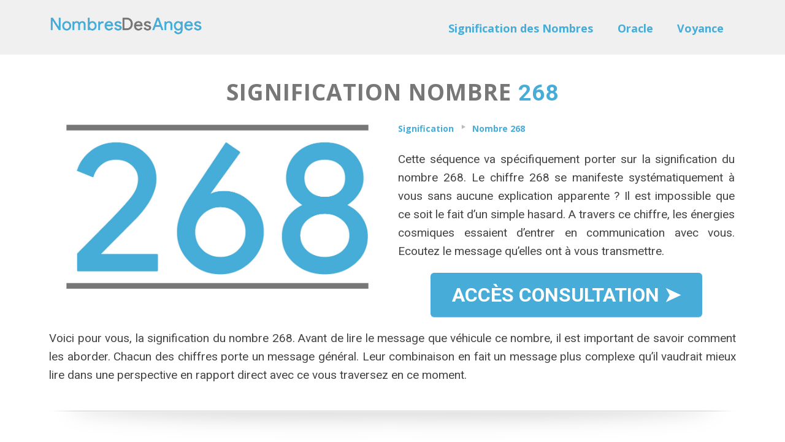

--- FILE ---
content_type: text/html; charset=UTF-8
request_url: https://www.nombresdesanges.com/signification/nombre-268/
body_size: 14688
content:
<!DOCTYPE html>
<!--[if lt IE 7 ]><html class="ie ie6" lang="fr-FR"> <![endif]-->
<!--[if IE 7 ]><html class="ie ie7" lang="fr-FR"> <![endif]-->
<!--[if IE 8 ]><html class="ie ie8" lang="fr-FR"> <![endif]-->
<!--[if (gte IE 9)|!(IE)]><!--><html lang="fr-FR"> <!--<![endif]-->
<head>
<meta http-equiv="Content-Type" content="text/html; charset=UTF-8" />
<link rel="profile" href="https://gmpg.org/xfn/11" />
<meta name="viewport" content="width=device-width, initial-scale=1, maximum-scale=1" />
<link rel="pingback" href="https://www.nombresdesanges.com/xmlrpc.php" />
<meta name='robots' content='index, follow, max-image-preview:large, max-snippet:-1, max-video-preview:-1' />
	<style>img:is([sizes="auto" i], [sizes^="auto," i]) { contain-intrinsic-size: 3000px 1500px }</style>
	
<link rel="shortcut icon" href="https://www.nombresdesanges.com/wp-content/uploads/2018/09/favicon.ico" />

	<!-- This site is optimized with the Yoast SEO plugin v26.0 - https://yoast.com/wordpress/plugins/seo/ -->
	<title>Signification Nombre 268 Interprétation Message des Anges Gardiens &gt;&gt;</title>
	<meta name="description" content="Signification du nombre 268 avec l&#039;étude des anges gardiens. Découvrez la signification du nombre 268 interprétation du message des anges et archanges." />
	<link rel="canonical" href="https://www.nombresdesanges.com/signification/nombre-268/" />
	<meta property="og:locale" content="fr_FR" />
	<meta property="og:type" content="article" />
	<meta property="og:title" content="Signification Nombre 268 avec les Anges Gardiens &gt;&gt;" />
	<meta property="og:description" content="Signification du nombre 268 avec l&#039;étude des anges gardiens. Découvrez la signification du nombre 268 interprétation du message des anges et archanges." />
	<meta property="og:url" content="https://www.nombresdesanges.com/signification/nombre-268/" />
	<meta property="og:site_name" content="Nombres Des Anges" />
	<meta property="article:modified_time" content="2019-03-07T10:35:46+00:00" />
	<meta property="og:image" content="https://www.nombresdesanges.com/wp-content/uploads/2018/12/268.jpg" />
	<meta property="og:image:width" content="1200" />
	<meta property="og:image:height" content="627" />
	<meta property="og:image:type" content="image/jpeg" />
	<meta name="twitter:card" content="summary_large_image" />
	<meta name="twitter:label1" content="Durée de lecture estimée" />
	<meta name="twitter:data1" content="11 minutes" />
	<script type="application/ld+json" class="yoast-schema-graph">{"@context":"https://schema.org","@graph":[{"@type":"WebPage","@id":"https://www.nombresdesanges.com/signification/nombre-268/","url":"https://www.nombresdesanges.com/signification/nombre-268/","name":"Signification Nombre 268 Interprétation Message des Anges Gardiens >>","isPartOf":{"@id":"https://www.nombresdesanges.com/#website"},"primaryImageOfPage":{"@id":"https://www.nombresdesanges.com/signification/nombre-268/#primaryimage"},"image":{"@id":"https://www.nombresdesanges.com/signification/nombre-268/#primaryimage"},"thumbnailUrl":"https://www.nombresdesanges.com/wp-content/uploads/2018/12/268.jpg","datePublished":"2018-12-14T00:55:26+00:00","dateModified":"2019-03-07T10:35:46+00:00","description":"Signification du nombre 268 avec l'étude des anges gardiens. Découvrez la signification du nombre 268 interprétation du message des anges et archanges.","breadcrumb":{"@id":"https://www.nombresdesanges.com/signification/nombre-268/#breadcrumb"},"inLanguage":"fr-FR","potentialAction":[{"@type":"ReadAction","target":["https://www.nombresdesanges.com/signification/nombre-268/"]}]},{"@type":"ImageObject","inLanguage":"fr-FR","@id":"https://www.nombresdesanges.com/signification/nombre-268/#primaryimage","url":"https://www.nombresdesanges.com/wp-content/uploads/2018/12/268.jpg","contentUrl":"https://www.nombresdesanges.com/wp-content/uploads/2018/12/268.jpg","width":1200,"height":627,"caption":"268 signification"},{"@type":"BreadcrumbList","@id":"https://www.nombresdesanges.com/signification/nombre-268/#breadcrumb","itemListElement":[{"@type":"ListItem","position":1,"name":"Accueil","item":"https://www.nombresdesanges.com/"},{"@type":"ListItem","position":2,"name":"Signification","item":"https://www.nombresdesanges.com/signification/"},{"@type":"ListItem","position":3,"name":"Nombre 268"}]},{"@type":"WebSite","@id":"https://www.nombresdesanges.com/#website","url":"https://www.nombresdesanges.com/","name":"Nombres Des Anges","description":"Signification des chiffres et des nombres","potentialAction":[{"@type":"SearchAction","target":{"@type":"EntryPoint","urlTemplate":"https://www.nombresdesanges.com/?s={search_term_string}"},"query-input":{"@type":"PropertyValueSpecification","valueRequired":true,"valueName":"search_term_string"}}],"inLanguage":"fr-FR"}]}</script>
	<!-- / Yoast SEO plugin. -->


<link href='https://fonts.googleapis.com/css?family=Roboto:300,400,900,500,700' rel='stylesheet' type='text/css'>

<link rel="alternate" type="application/rss+xml" title="Nombres Des Anges &raquo; Flux" href="https://www.nombresdesanges.com/feed/" />
<link rel="alternate" type="application/rss+xml" title="Nombres Des Anges &raquo; Flux des commentaires" href="https://www.nombresdesanges.com/comments/feed/" />
<script async src="https://fundingchoicesmessages.google.com/i/pub-7809408571935226?ers=1" nonce="9k8MHqj4txESqR34L0AAfQ"></script><script nonce="9k8MHqj4txESqR34L0AAfQ">(function() {function signalGooglefcPresent() {if (!window.frames['googlefcPresent']) {if (document.body) {const iframe = document.createElement('iframe'); iframe.style = 'width: 0; height: 0; border: none; z-index: -1000; left: -1000px; top: -1000px;'; iframe.style.display = 'none'; iframe.name = 'googlefcPresent'; document.body.appendChild(iframe);} else {setTimeout(signalGooglefcPresent, 0);}}}signalGooglefcPresent();})();</script><link rel="alternate" type="application/rss+xml" title="Nombres Des Anges &raquo; Nombre 268 Flux des commentaires" href="https://www.nombresdesanges.com/signification/nombre-268/feed/" />
<script type="text/javascript">
/* <![CDATA[ */
window._wpemojiSettings = {"baseUrl":"https:\/\/s.w.org\/images\/core\/emoji\/16.0.1\/72x72\/","ext":".png","svgUrl":"https:\/\/s.w.org\/images\/core\/emoji\/16.0.1\/svg\/","svgExt":".svg","source":{"concatemoji":"https:\/\/www.nombresdesanges.com\/wp-includes\/js\/wp-emoji-release.min.js?ver=60fc77"}};
/*! This file is auto-generated */
!function(s,n){var o,i,e;function c(e){try{var t={supportTests:e,timestamp:(new Date).valueOf()};sessionStorage.setItem(o,JSON.stringify(t))}catch(e){}}function p(e,t,n){e.clearRect(0,0,e.canvas.width,e.canvas.height),e.fillText(t,0,0);var t=new Uint32Array(e.getImageData(0,0,e.canvas.width,e.canvas.height).data),a=(e.clearRect(0,0,e.canvas.width,e.canvas.height),e.fillText(n,0,0),new Uint32Array(e.getImageData(0,0,e.canvas.width,e.canvas.height).data));return t.every(function(e,t){return e===a[t]})}function u(e,t){e.clearRect(0,0,e.canvas.width,e.canvas.height),e.fillText(t,0,0);for(var n=e.getImageData(16,16,1,1),a=0;a<n.data.length;a++)if(0!==n.data[a])return!1;return!0}function f(e,t,n,a){switch(t){case"flag":return n(e,"\ud83c\udff3\ufe0f\u200d\u26a7\ufe0f","\ud83c\udff3\ufe0f\u200b\u26a7\ufe0f")?!1:!n(e,"\ud83c\udde8\ud83c\uddf6","\ud83c\udde8\u200b\ud83c\uddf6")&&!n(e,"\ud83c\udff4\udb40\udc67\udb40\udc62\udb40\udc65\udb40\udc6e\udb40\udc67\udb40\udc7f","\ud83c\udff4\u200b\udb40\udc67\u200b\udb40\udc62\u200b\udb40\udc65\u200b\udb40\udc6e\u200b\udb40\udc67\u200b\udb40\udc7f");case"emoji":return!a(e,"\ud83e\udedf")}return!1}function g(e,t,n,a){var r="undefined"!=typeof WorkerGlobalScope&&self instanceof WorkerGlobalScope?new OffscreenCanvas(300,150):s.createElement("canvas"),o=r.getContext("2d",{willReadFrequently:!0}),i=(o.textBaseline="top",o.font="600 32px Arial",{});return e.forEach(function(e){i[e]=t(o,e,n,a)}),i}function t(e){var t=s.createElement("script");t.src=e,t.defer=!0,s.head.appendChild(t)}"undefined"!=typeof Promise&&(o="wpEmojiSettingsSupports",i=["flag","emoji"],n.supports={everything:!0,everythingExceptFlag:!0},e=new Promise(function(e){s.addEventListener("DOMContentLoaded",e,{once:!0})}),new Promise(function(t){var n=function(){try{var e=JSON.parse(sessionStorage.getItem(o));if("object"==typeof e&&"number"==typeof e.timestamp&&(new Date).valueOf()<e.timestamp+604800&&"object"==typeof e.supportTests)return e.supportTests}catch(e){}return null}();if(!n){if("undefined"!=typeof Worker&&"undefined"!=typeof OffscreenCanvas&&"undefined"!=typeof URL&&URL.createObjectURL&&"undefined"!=typeof Blob)try{var e="postMessage("+g.toString()+"("+[JSON.stringify(i),f.toString(),p.toString(),u.toString()].join(",")+"));",a=new Blob([e],{type:"text/javascript"}),r=new Worker(URL.createObjectURL(a),{name:"wpTestEmojiSupports"});return void(r.onmessage=function(e){c(n=e.data),r.terminate(),t(n)})}catch(e){}c(n=g(i,f,p,u))}t(n)}).then(function(e){for(var t in e)n.supports[t]=e[t],n.supports.everything=n.supports.everything&&n.supports[t],"flag"!==t&&(n.supports.everythingExceptFlag=n.supports.everythingExceptFlag&&n.supports[t]);n.supports.everythingExceptFlag=n.supports.everythingExceptFlag&&!n.supports.flag,n.DOMReady=!1,n.readyCallback=function(){n.DOMReady=!0}}).then(function(){return e}).then(function(){var e;n.supports.everything||(n.readyCallback(),(e=n.source||{}).concatemoji?t(e.concatemoji):e.wpemoji&&e.twemoji&&(t(e.twemoji),t(e.wpemoji)))}))}((window,document),window._wpemojiSettings);
/* ]]> */
</script>
<style id='wp-emoji-styles-inline-css' type='text/css'>

	img.wp-smiley, img.emoji {
		display: inline !important;
		border: none !important;
		box-shadow: none !important;
		height: 1em !important;
		width: 1em !important;
		margin: 0 0.07em !important;
		vertical-align: -0.1em !important;
		background: none !important;
		padding: 0 !important;
	}
</style>
<link rel='stylesheet' id='wp-block-library-css' href='https://www.nombresdesanges.com/wp-includes/css/dist/block-library/style.min.css?ver=60fc77' type='text/css' media='all' />
<style id='classic-theme-styles-inline-css' type='text/css'>
/*! This file is auto-generated */
.wp-block-button__link{color:#fff;background-color:#32373c;border-radius:9999px;box-shadow:none;text-decoration:none;padding:calc(.667em + 2px) calc(1.333em + 2px);font-size:1.125em}.wp-block-file__button{background:#32373c;color:#fff;text-decoration:none}
</style>
<style id='global-styles-inline-css' type='text/css'>
:root{--wp--preset--aspect-ratio--square: 1;--wp--preset--aspect-ratio--4-3: 4/3;--wp--preset--aspect-ratio--3-4: 3/4;--wp--preset--aspect-ratio--3-2: 3/2;--wp--preset--aspect-ratio--2-3: 2/3;--wp--preset--aspect-ratio--16-9: 16/9;--wp--preset--aspect-ratio--9-16: 9/16;--wp--preset--color--black: #000000;--wp--preset--color--cyan-bluish-gray: #abb8c3;--wp--preset--color--white: #ffffff;--wp--preset--color--pale-pink: #f78da7;--wp--preset--color--vivid-red: #cf2e2e;--wp--preset--color--luminous-vivid-orange: #ff6900;--wp--preset--color--luminous-vivid-amber: #fcb900;--wp--preset--color--light-green-cyan: #7bdcb5;--wp--preset--color--vivid-green-cyan: #00d084;--wp--preset--color--pale-cyan-blue: #8ed1fc;--wp--preset--color--vivid-cyan-blue: #0693e3;--wp--preset--color--vivid-purple: #9b51e0;--wp--preset--gradient--vivid-cyan-blue-to-vivid-purple: linear-gradient(135deg,rgba(6,147,227,1) 0%,rgb(155,81,224) 100%);--wp--preset--gradient--light-green-cyan-to-vivid-green-cyan: linear-gradient(135deg,rgb(122,220,180) 0%,rgb(0,208,130) 100%);--wp--preset--gradient--luminous-vivid-amber-to-luminous-vivid-orange: linear-gradient(135deg,rgba(252,185,0,1) 0%,rgba(255,105,0,1) 100%);--wp--preset--gradient--luminous-vivid-orange-to-vivid-red: linear-gradient(135deg,rgba(255,105,0,1) 0%,rgb(207,46,46) 100%);--wp--preset--gradient--very-light-gray-to-cyan-bluish-gray: linear-gradient(135deg,rgb(238,238,238) 0%,rgb(169,184,195) 100%);--wp--preset--gradient--cool-to-warm-spectrum: linear-gradient(135deg,rgb(74,234,220) 0%,rgb(151,120,209) 20%,rgb(207,42,186) 40%,rgb(238,44,130) 60%,rgb(251,105,98) 80%,rgb(254,248,76) 100%);--wp--preset--gradient--blush-light-purple: linear-gradient(135deg,rgb(255,206,236) 0%,rgb(152,150,240) 100%);--wp--preset--gradient--blush-bordeaux: linear-gradient(135deg,rgb(254,205,165) 0%,rgb(254,45,45) 50%,rgb(107,0,62) 100%);--wp--preset--gradient--luminous-dusk: linear-gradient(135deg,rgb(255,203,112) 0%,rgb(199,81,192) 50%,rgb(65,88,208) 100%);--wp--preset--gradient--pale-ocean: linear-gradient(135deg,rgb(255,245,203) 0%,rgb(182,227,212) 50%,rgb(51,167,181) 100%);--wp--preset--gradient--electric-grass: linear-gradient(135deg,rgb(202,248,128) 0%,rgb(113,206,126) 100%);--wp--preset--gradient--midnight: linear-gradient(135deg,rgb(2,3,129) 0%,rgb(40,116,252) 100%);--wp--preset--font-size--small: 13px;--wp--preset--font-size--medium: 20px;--wp--preset--font-size--large: 36px;--wp--preset--font-size--x-large: 42px;--wp--preset--spacing--20: 0.44rem;--wp--preset--spacing--30: 0.67rem;--wp--preset--spacing--40: 1rem;--wp--preset--spacing--50: 1.5rem;--wp--preset--spacing--60: 2.25rem;--wp--preset--spacing--70: 3.38rem;--wp--preset--spacing--80: 5.06rem;--wp--preset--shadow--natural: 6px 6px 9px rgba(0, 0, 0, 0.2);--wp--preset--shadow--deep: 12px 12px 50px rgba(0, 0, 0, 0.4);--wp--preset--shadow--sharp: 6px 6px 0px rgba(0, 0, 0, 0.2);--wp--preset--shadow--outlined: 6px 6px 0px -3px rgba(255, 255, 255, 1), 6px 6px rgba(0, 0, 0, 1);--wp--preset--shadow--crisp: 6px 6px 0px rgba(0, 0, 0, 1);}:where(.is-layout-flex){gap: 0.5em;}:where(.is-layout-grid){gap: 0.5em;}body .is-layout-flex{display: flex;}.is-layout-flex{flex-wrap: wrap;align-items: center;}.is-layout-flex > :is(*, div){margin: 0;}body .is-layout-grid{display: grid;}.is-layout-grid > :is(*, div){margin: 0;}:where(.wp-block-columns.is-layout-flex){gap: 2em;}:where(.wp-block-columns.is-layout-grid){gap: 2em;}:where(.wp-block-post-template.is-layout-flex){gap: 1.25em;}:where(.wp-block-post-template.is-layout-grid){gap: 1.25em;}.has-black-color{color: var(--wp--preset--color--black) !important;}.has-cyan-bluish-gray-color{color: var(--wp--preset--color--cyan-bluish-gray) !important;}.has-white-color{color: var(--wp--preset--color--white) !important;}.has-pale-pink-color{color: var(--wp--preset--color--pale-pink) !important;}.has-vivid-red-color{color: var(--wp--preset--color--vivid-red) !important;}.has-luminous-vivid-orange-color{color: var(--wp--preset--color--luminous-vivid-orange) !important;}.has-luminous-vivid-amber-color{color: var(--wp--preset--color--luminous-vivid-amber) !important;}.has-light-green-cyan-color{color: var(--wp--preset--color--light-green-cyan) !important;}.has-vivid-green-cyan-color{color: var(--wp--preset--color--vivid-green-cyan) !important;}.has-pale-cyan-blue-color{color: var(--wp--preset--color--pale-cyan-blue) !important;}.has-vivid-cyan-blue-color{color: var(--wp--preset--color--vivid-cyan-blue) !important;}.has-vivid-purple-color{color: var(--wp--preset--color--vivid-purple) !important;}.has-black-background-color{background-color: var(--wp--preset--color--black) !important;}.has-cyan-bluish-gray-background-color{background-color: var(--wp--preset--color--cyan-bluish-gray) !important;}.has-white-background-color{background-color: var(--wp--preset--color--white) !important;}.has-pale-pink-background-color{background-color: var(--wp--preset--color--pale-pink) !important;}.has-vivid-red-background-color{background-color: var(--wp--preset--color--vivid-red) !important;}.has-luminous-vivid-orange-background-color{background-color: var(--wp--preset--color--luminous-vivid-orange) !important;}.has-luminous-vivid-amber-background-color{background-color: var(--wp--preset--color--luminous-vivid-amber) !important;}.has-light-green-cyan-background-color{background-color: var(--wp--preset--color--light-green-cyan) !important;}.has-vivid-green-cyan-background-color{background-color: var(--wp--preset--color--vivid-green-cyan) !important;}.has-pale-cyan-blue-background-color{background-color: var(--wp--preset--color--pale-cyan-blue) !important;}.has-vivid-cyan-blue-background-color{background-color: var(--wp--preset--color--vivid-cyan-blue) !important;}.has-vivid-purple-background-color{background-color: var(--wp--preset--color--vivid-purple) !important;}.has-black-border-color{border-color: var(--wp--preset--color--black) !important;}.has-cyan-bluish-gray-border-color{border-color: var(--wp--preset--color--cyan-bluish-gray) !important;}.has-white-border-color{border-color: var(--wp--preset--color--white) !important;}.has-pale-pink-border-color{border-color: var(--wp--preset--color--pale-pink) !important;}.has-vivid-red-border-color{border-color: var(--wp--preset--color--vivid-red) !important;}.has-luminous-vivid-orange-border-color{border-color: var(--wp--preset--color--luminous-vivid-orange) !important;}.has-luminous-vivid-amber-border-color{border-color: var(--wp--preset--color--luminous-vivid-amber) !important;}.has-light-green-cyan-border-color{border-color: var(--wp--preset--color--light-green-cyan) !important;}.has-vivid-green-cyan-border-color{border-color: var(--wp--preset--color--vivid-green-cyan) !important;}.has-pale-cyan-blue-border-color{border-color: var(--wp--preset--color--pale-cyan-blue) !important;}.has-vivid-cyan-blue-border-color{border-color: var(--wp--preset--color--vivid-cyan-blue) !important;}.has-vivid-purple-border-color{border-color: var(--wp--preset--color--vivid-purple) !important;}.has-vivid-cyan-blue-to-vivid-purple-gradient-background{background: var(--wp--preset--gradient--vivid-cyan-blue-to-vivid-purple) !important;}.has-light-green-cyan-to-vivid-green-cyan-gradient-background{background: var(--wp--preset--gradient--light-green-cyan-to-vivid-green-cyan) !important;}.has-luminous-vivid-amber-to-luminous-vivid-orange-gradient-background{background: var(--wp--preset--gradient--luminous-vivid-amber-to-luminous-vivid-orange) !important;}.has-luminous-vivid-orange-to-vivid-red-gradient-background{background: var(--wp--preset--gradient--luminous-vivid-orange-to-vivid-red) !important;}.has-very-light-gray-to-cyan-bluish-gray-gradient-background{background: var(--wp--preset--gradient--very-light-gray-to-cyan-bluish-gray) !important;}.has-cool-to-warm-spectrum-gradient-background{background: var(--wp--preset--gradient--cool-to-warm-spectrum) !important;}.has-blush-light-purple-gradient-background{background: var(--wp--preset--gradient--blush-light-purple) !important;}.has-blush-bordeaux-gradient-background{background: var(--wp--preset--gradient--blush-bordeaux) !important;}.has-luminous-dusk-gradient-background{background: var(--wp--preset--gradient--luminous-dusk) !important;}.has-pale-ocean-gradient-background{background: var(--wp--preset--gradient--pale-ocean) !important;}.has-electric-grass-gradient-background{background: var(--wp--preset--gradient--electric-grass) !important;}.has-midnight-gradient-background{background: var(--wp--preset--gradient--midnight) !important;}.has-small-font-size{font-size: var(--wp--preset--font-size--small) !important;}.has-medium-font-size{font-size: var(--wp--preset--font-size--medium) !important;}.has-large-font-size{font-size: var(--wp--preset--font-size--large) !important;}.has-x-large-font-size{font-size: var(--wp--preset--font-size--x-large) !important;}
:where(.wp-block-post-template.is-layout-flex){gap: 1.25em;}:where(.wp-block-post-template.is-layout-grid){gap: 1.25em;}
:where(.wp-block-columns.is-layout-flex){gap: 2em;}:where(.wp-block-columns.is-layout-grid){gap: 2em;}
:root :where(.wp-block-pullquote){font-size: 1.5em;line-height: 1.6;}
</style>
<link rel='stylesheet' id='op_map_custom-css' href='https://www.nombresdesanges.com/wp-content/plugins/optimizePressPlusPack/css/elements/op_map.min.css?ver=1.1.11' type='text/css' media='all' />
<link rel='stylesheet' id='optimizepress-page-style-css' href='https://www.nombresdesanges.com/wp-content/plugins/optimizePressPlugin/pages/marketing/1/style.min.css?ver=2.5.26' type='text/css' media='all' />
<link rel='stylesheet' id='optimizepress-default-css' href='https://www.nombresdesanges.com/wp-content/plugins/optimizePressPlugin/lib/assets/default.min.css?ver=2.5.26' type='text/css' media='all' />
<link rel='stylesheet' id='optimizepressplus-pack-css-front-all-css' href='https://www.nombresdesanges.com/wp-content/plugins/optimizePressPlusPack/css/elements/opplus-front-all.min.css?ver=1.1.11' type='text/css' media='all' />
<script type="text/javascript" src="https://www.nombresdesanges.com/wp-includes/js/jquery/jquery.min.js?ver=3.7.1" id="jquery-core-js"></script>
<script type="text/javascript" src="https://www.nombresdesanges.com/wp-includes/js/jquery/jquery-migrate.min.js?ver=3.4.1" id="jquery-migrate-js"></script>
<script type="text/javascript" id="optimizepress-op-jquery-base-all-js-extra">
/* <![CDATA[ */
var OptimizePress = {"ajaxurl":"https:\/\/www.nombresdesanges.com\/wp-admin\/admin-ajax.php","SN":"optimizepress","version":"2.5.26","script_debug":".min","localStorageEnabled":"","wp_admin_page":"","op_live_editor":"1","op_page_builder":"1","op_create_new_page":"","imgurl":"https:\/\/www.nombresdesanges.com\/wp-content\/plugins\/optimizePressPlugin\/lib\/images\/","OP_URL":"https:\/\/www.nombresdesanges.com\/wp-content\/plugins\/optimizePressPlugin\/","OP_JS":"https:\/\/www.nombresdesanges.com\/wp-content\/plugins\/optimizePressPlugin\/lib\/js\/","OP_PAGE_BUILDER_URL":"","include_url":"https:\/\/www.nombresdesanges.com\/wp-includes\/","op_autosave_interval":"300","op_autosave_enabled":"Y","paths":{"url":"https:\/\/www.nombresdesanges.com\/wp-content\/plugins\/optimizePressPlugin\/","img":"https:\/\/www.nombresdesanges.com\/wp-content\/plugins\/optimizePressPlugin\/lib\/images\/","js":"https:\/\/www.nombresdesanges.com\/wp-content\/plugins\/optimizePressPlugin\/lib\/js\/","css":"https:\/\/www.nombresdesanges.com\/wp-content\/plugins\/optimizePressPlugin\/lib\/css\/"},"social":{"twitter":"optimizepress","facebook":"optimizepress","googleplus":"111273444733787349971"},"flowplayerHTML5":"https:\/\/www.nombresdesanges.com\/wp-content\/plugins\/optimizePressPlugin\/lib\/modules\/blog\/video\/flowplayer\/flowplayer.swf","flowplayerKey":"","flowplayerLogo":"","mediaelementplayer":"https:\/\/www.nombresdesanges.com\/wp-content\/plugins\/optimizePressPlugin\/lib\/modules\/blog\/video\/mediaelement\/","pb_unload_alert":"This page is asking you to confirm that you want to leave - data you have entered may not be saved.","pb_save_alert":"Please make sure you are happy with all of your options as some options will not be able to be changed for this page later.","search_default":"Search...","ems_providers":[],"optimizemember":{"enabled":false,"version":"0"},"OP_LEADS_URL":"https:\/\/my.optimizeleads.com\/","OP_LEADS_THEMES_URL":"https:\/\/my.optimizeleads.com\/build\/themes\/","google_recaptcha_site_key":"","map":{"gmapsApiKey":""},"oppp":{"version":"1.1.11","path":"https:\/\/www.nombresdesanges.com\/wp-content\/plugins\/optimizePressPlusPack\/"}};
/* ]]> */
</script>
<script type="text/javascript" src="https://www.nombresdesanges.com/wp-content/plugins/optimizePressPlugin/lib/js/op-jquery-base-all.min.js?ver=2.5.26" id="optimizepress-op-jquery-base-all-js"></script>
<script type="text/javascript" src="https://www.nombresdesanges.com/wp-content/plugins/optimizePressPlugin/lib/js/op-front-all.min.js?ver=2.5.26" id="optimizepress-op-front-all-js"></script>
<link rel="https://api.w.org/" href="https://www.nombresdesanges.com/wp-json/" /><link rel="alternate" title="JSON" type="application/json" href="https://www.nombresdesanges.com/wp-json/wp/v2/pages/5721" /><link rel="EditURI" type="application/rsd+xml" title="RSD" href="https://www.nombresdesanges.com/xmlrpc.php?rsd" />

<link rel='shortlink' href='https://www.nombresdesanges.com/?p=5721' />
<link rel="alternate" title="oEmbed (JSON)" type="application/json+oembed" href="https://www.nombresdesanges.com/wp-json/oembed/1.0/embed?url=https%3A%2F%2Fwww.nombresdesanges.com%2Fsignification%2Fnombre-268%2F" />
<link rel="alternate" title="oEmbed (XML)" type="text/xml+oembed" href="https://www.nombresdesanges.com/wp-json/oembed/1.0/embed?url=https%3A%2F%2Fwww.nombresdesanges.com%2Fsignification%2Fnombre-268%2F&#038;format=xml" />

        <!--[if (gte IE 6)&(lte IE 8)]>
            <script type="text/javascript" src="https://www.nombresdesanges.com/wp-content/plugins/optimizePressPlugin/lib/js/selectivizr-1.0.2-min.js?ver=1.0.2"></script>
        <![endif]-->
        <!--[if lt IE 9]>
            <script src="https://www.nombresdesanges.com/wp-content/plugins/optimizePressPlugin/lib/js//html5shiv.min.js"></script>
        <![endif]-->
    
            <style type="text/css" id="op_header_css">
            p, .single-post-content li, #content_area li, .op-popup-button .default-button{font-size:19px;font-family:"Open Sans", sans-serif;color:#444}a, blockquote{font-family:"Open Sans", sans-serif}h1,.main-content h1,.single-post-content h1,.full-width.featured-panel h1,.latest-post .the-title, .step-graphic-style-1-number, .step-graphic-style-2-number, .step-graphic-style-3-number, .step-graphic-style-4-number, .step-graphic-style-5-number{font-family:"Open Sans", sans-serif}h2,.main-content h2,.single-post-content h2,.op-page-header h2,.featured-panel h2,.featured-posts .post-content h2,.featured-posts .post-content h2 a,.latest-post h2 a{font-size:31px;font-family:"Open Sans", sans-serif}h3,.main-content h3,.single-post-content h3{font-size:19px;font-family:"Open Sans", sans-serif}h4,.main-content h4,.single-post-content h4,.older-post h4 a{font-family:"Open Sans", sans-serif}h5,.main-content h5,.single-post-content h5{font-family:"Open Sans", sans-serif}h6,.main-content h6,.single-post-content h6{font-family:"Open Sans", sans-serif}.site-title,.site-title a{font-family:"Open Sans", sans-serif}.site-description{font-family:"Open Sans", sans-serif}.banner .site-description{font-family:"Open Sans", sans-serif}.latest-post .continue-reading a, .post-content .continue-reading a, .older-post .continue-reading a,.main-content-area .single-post-content a,.featured-panel a,.sub-footer a, .main-sidebar a, .toggle-panel .toggle-panel-toggle-text{color:#47ACD8;text-decoration:none}.latest-post .continue-reading a:hover, .post-content .continue-reading a:hover, .older-post .continue-reading a:hover,.main-content-area .single-post-content a:hover,.featured-panel a:hover,.sub-footer a:hover, .main-sidebar a:hover, .toggle-panel .toggle-panel-toggle-text:hover{color:#777777;text-decoration:none}a, a:visited, a:link{color:#47ACD8;text-decoration:none}a:hover{color:#777777;text-decoration:none}a,a:visited{text-decoration:none}a:hover{text-decoration:none}.footer{background: #f0f0f0;background: -moz-linear-gradient(top, #f0f0f0 0%, #f0f0f0 100%);background: -webkit-gradient(linear, left top, left bottom, color-stop(0%,#f0f0f0), color-stop(100%,#f0f0f0));background: -webkit-linear-gradient(top, #f0f0f0 0%,#f0f0f0 100%);background: -o-linear-gradient(top, #f0f0f0 0%,#f0f0f0 100%);background: -ms-linear-gradient(top, #f0f0f0 0%,#f0f0f0 100%);background: linear-gradient(top, #f0f0f0 0%,#f0f0f0 100%));filter: progid:DXImageTransform.Microsoft.gradient( startColorstr='#f0f0f0', endColorstr='#f0f0f0',GradientType=0 )}.footer-navigation ul li a{color:#46ACD8;text-decoration:none}.footer-navigation ul li a:hover{color:#a7d7ec;text-decoration:none}.footer p{color:#46ACD8}.footer h1{color:#46ACD8}.footer h2{color:#46ACD8}.footer h3{color:#46ACD8}.footer h4{color:#46ACD8}.footer h5{color:#46ACD8}.footer h6{color:#46ACD8}.footer a{color:#46ACD8;text-decoration:none}.footer a:hover{color:#a7d7ec;text-decoration:none}.footer small.footer-copyright{color:#46ACD8}.footer small.footer-copyright a{color:#46ACD8;text-decoration:none}.footer small.footer-copyright a:hover{color:#a7d7ec;text-decoration:none}.footer small.footer-disclaimer{color:#46ACD8}.footer small.footer-disclaimer a{color:#46ACD8;text-decoration:none}.footer small.footer-disclaimer a:hover{text-decoration:none;color:#a7d7ec}body .container .include-nav .navigation ul li:hover > a,body .container .include-nav .navigation ul a:focus{color:#777777}div.include-nav .navigation ul li a{color:#46ACD8}
            </style>
            <style type="text/css">/* CUSTOM CODE REQUIRED FOR THIS TEMPLATE DO NOT REMOVE */

body, h1, h2, h3, h4, h5, h6, p, li, ul, span{
font-family: 'Roboto', sans-serif;
-webkit-font-smoothing:auto;
text-rendering: optimizelegibility;
}

.banner{padding:15px 0 10px 0;}

.top-hero{background-position:bottom;}

.caps{text-transform:uppercase;}

.roboto-500 h2{font-weight:500;}

.button-link1 a{color:#fff;}

.button-with-cc{display:block;}

.css-button.style-1{margin-bottom:10px;}

.optin-box-24 span{text-shadow:none;}

.optin-box-24 input{
font-size:21px;
-webkit-box-shadow: none;
-moz-box-shadow: none;
box-shadow: none;
text-align:center;
background: #FAFAFA;
border:1px solid #ddd;
}

.optin-box-24 p.privacy{margin-top:5px;font-size:13px;}

.css-button.style-1{margin-bottom:10px;} 


/* Start New Wide Layout Code */

@media only screen and (min-width: 1140px){

.fixed-width{width:1140px;}

.container .one-column.column{width:1120px;}
.container .eight.columns{width:360px}
.container .sixteen.columns{width:740px;}

.container .one-half.column{width:549px;
/*width:550px;*/}

.container .one-third.column{width:360px;}
.container .two-thirds.column{width:740px;}

.container .one-fourth.column{width:265px;}
.container .two-fourths.column{width:550px;}
.container .three-fourths.column{width:835px;}

.container .one-fifth.column{width:208px;}
.container .two-fifths.column{width:436px;}
.container .three-fifths.column{width:664px;}
.container .four-fifths.column{width:892px;}

.container .twentyfour.columns{width:1120px;}
}

 /* End New Wide Layout Code */

@media only screen and (max-width: 960px){
.css-button.style-1{width:100% !important;margin:0px auto;margin-bottom:10px;font-size:25px} 
}

@media only screen and (max-width: 759px) {
body, p, li, ul{font-size:15px !important;}
h2{font-size:30px !important;line-height:36px !important;}
h3{font-size:18px !important;line-height:24px !important;}
h4{font-size:13px !important;line-height:19px !important;}
.css-button.style-1 .text{font-size:22px !important;}
.feature-block h2{font-size: 17px !important;line-height: 22px !important;}
}

@media only screen and (max-width: 479px) {
body, p, li, ul{font-size:14px !important;}
h2{font-size:24px !important;line-height:29px !important;}
h3{font-size:17px !important;line-height:22px !important;}
h4{font-size:13px !important;line-height:19px !important;}
.feature-block h2{font-size: 15px !important;line-height: 20px !important;}
.css-button.style-1 .text{
-webkit-font-smoothing: auto; 
font-size:18px !important;}
}

.rounded .image-caption img{border-radius:50%;}

.feature-block-one-col li{width:91% !important;}

.feature-block.feature-block-with-icon.feature-block-one-col li{padding-left:90px;}

.feature-block-icon-container{margin-left:-90px;}

.optin-box-11 input{
font-size:16px;
-webkit-box-shadow:none;
-moz-box-shadow: none;
box-shadow: none;
background:#fff !important;
}

.optin-box-11 h2 {
text-align:left;
font-weight:400;
font-size:25px !important;
}

.optin-box-11 p.description {
color:#888;
font-weight:300;
padding-bottom:5px;
text-align:left;
font-size:16px;
}

.optin-box-11 {
  text-align: center;
  margin-bottom: 20px;
  background: #f0f0f0;
  padding: 24px;
  border-radius: 5px;
}

blockquote, blockquote p{
font-size:15px;
font-style:normal;
font-weight:300;}

.optin-box-11 p.privacy{font-size:13px;}

/* CUSTOM CODE ABOVE REQUIRED FOR THIS TEMPLATE DO NOT REMOVE */</style>
<link href="https://fonts.googleapis.com/css?family=Open Sans:300,r,b,i,bi" rel="stylesheet" type="text/css" /></head>
<body data-rsssl=1 class="wp-singular page-template-default page page-id-5721 page-child parent-pageid-489 wp-theme-opSmartTheme op-live-editor-page op-plugin op-navbar-fixed">
<script async src="https://pagead2.googlesyndication.com/pagead/js/adsbygoogle.js?client=ca-pub-7809408571935226"
     crossorigin="anonymous"></script>

    <div class="container main-content">
                <div class="banner include-nav" style="background-color:#f0f0f0">
            <div class="fixed-width cf">
                                <div class="eight columns">
                    <div class="op-logo"><a href="https://www.nombresdesanges.com/" title="Nombres Des Anges" rel="home"><img src="https://www.nombresdesanges.com/wp-content/uploads/2018/09/nombresdesanges.png" alt="Nombres Des Anges" /></a></div>                </div>
                                <div class="sixteen columns">
                                <style>
                                    .banner .navigation a{
                                        font-family: "Open Sans", sans-serif;font-weight: bold;font-size: 18px;
                                    }
                                </style>
                            
                        <nav class="navigation fly-to-left">
                            <ul id="navigation-alongside"><li id="menu-item-396" class="menu-item menu-item-type-custom menu-item-object-custom menu-item-396"><a href="https://www.nombresdesanges.com/signification/">Signification des Nombres</a></li>
<li id="menu-item-397" class="menu-item menu-item-type-custom menu-item-object-custom menu-item-397"><a href="https://www.nombresdesanges.com/oracle/">Oracle</a></li>
<li id="menu-item-398" class="menu-item menu-item-type-custom menu-item-object-custom menu-item-398"><a href="https://www.nombresdesanges.com/consultation/">Voyance</a></li>

                            </ul>
                        </nav>                </div>
                            </div>
        </div>
        <div id="content_area" class=""><div  class="row one-column cf ui-sortable   " id="le_body_row_1" data-style=""><div class="fixed-width"><div class="one-column column cols" id="le_body_row_1_col_1"><div class="element-container cf roboto-400 caps" data-style="eyJhZHZhbmNlZENsYXNzIjoicm9ib3RvLTQwMCBjYXBzIiwiZXh0cmFzIjp7ImFuaW1hdGlvbkVmZmVjdCI6IiIsImFuaW1hdGlvbkRpcmVjdGlvbiI6bnVsbCwiYW5pbWF0aW9uRGVsYXkiOiIifX0=" id="le_body_row_1_col_1_el_1"><div class="element"><h1 style='font-size:37px;font-weight:bold;color:#777777;letter-spacing:1px;text-align:center;line-height:42px;margin-top:10px;margin-bottom:10px;'>Signification nombre <span style="color: #47acd8;">268</span></h1></div></div></div></div></div><div  class="row two-columns cf ui-sortable   " id="le_body_row_2" data-style=""><div class="fixed-width"><div class="one-half column cols" id="le_body_row_2_col_1"><div class="element-container cf" data-style="" id="le_body_row_2_col_1_el_1"><div class="element"> 
                <div class="image-caption" style='width:1200px;margin-top:0px;margin-bottom:px;margin-right:auto;margin-left:auto;'><img decoding="async" alt="" src="https://www.nombresdesanges.com/wp-content/uploads/2018/12/268.jpg"  border="0" class="full-width" /></div>
             </div></div></div><div class="one-half column cols" id="le_body_row_2_col_2"><div class="element-container cf" data-style="" id="le_body_row_2_col_2_el_1"><div class="element"> <ul id="asset-membership-breadcrumb-5432ece653d9ae0503c50ee5d64e20c1" class="breadcrumb-style-7"><li><a href="https://www.nombresdesanges.com/signification/">Signification</a></li><li><a href="#">Nombre 268</a></li></ul> </div></div><div class="element-container cf" data-style="" id="le_body_row_2_col_2_el_2"><div class="element"> <div class="op-text-block" style="width:100%;text-align: left;"><p style="text-align: justify;">Cette séquence va spécifiquement porter sur la signification du nombre 268. Le chiffre 268 se manifeste systématiquement à vous sans aucune explication apparente ? Il est impossible que ce soit le fait d’un simple hasard. A travers ce chiffre, les énergies cosmiques essaient d’entrer en communication avec vous. Ecoutez le message qu’elles ont à vous transmettre.</p>
</div> </div></div><div class="element-container cf" data-style="" id="le_body_row_2_col_2_el_3"><div class="element"> <div style="text-align:center"><style type="text/css">#btn_1_b19346872d13a3150cc28fd82c7606e6 .text {font-size:32px;color:#ffffff;font-weight:bold;text-shadow:#47acd8 0px 1px 0px;}#btn_1_b19346872d13a3150cc28fd82c7606e6 .subtext {text-shadow:#47acd8 0px 1px 0px;}#btn_1_b19346872d13a3150cc28fd82c7606e6 {padding:20px 20px;border-color:#000000;border-width:0px;-moz-border-radius:6px;-webkit-border-radius:6px;border-radius:6px;background:#47acd8;background:-webkit-gradient(linear, left top, left bottom, color-stop(0%, #47acd8), color-stop(100%, #47acd8));background:-webkit-linear-gradient(top, #47acd8 0%, #47acd8 100%);background:-moz-linear-gradient(top, #47acd8 0%, #47acd8 100%);background:-ms-linear-gradient(top, #47acd8 0%, #47acd8 100%);background:-o-linear-gradient(top, #47acd8 0%, #47acd8 100%);background:linear-gradient(to bottom, #47acd8 0%, #47acd8 100%);filter:progid:DXImageTransform.Microsoft.gradient(startColorstr=#47acd8, endColorstr=#47acd8, GradientType=0);box-shadow:0px 1px 0px 0px rgba(71,172,216,0.5),inset 0px 0px 0px 1px rgba(71,172,216,0.5);}#btn_1_b19346872d13a3150cc28fd82c7606e6 .gradient {-moz-border-radius:6px;-webkit-border-radius:6px;border-radius:6px;}#btn_1_b19346872d13a3150cc28fd82c7606e6 .shine {-moz-border-radius:6px;-webkit-border-radius:6px;border-radius:6px;}#btn_1_b19346872d13a3150cc28fd82c7606e6 .active {-moz-border-radius:6px;-webkit-border-radius:6px;border-radius:6px;}#btn_1_b19346872d13a3150cc28fd82c7606e6 .hover {-moz-border-radius:6px;-webkit-border-radius:6px;border-radius:6px;}</style><a href="https://www.nombresdesanges.com/consultation/" id="btn_1_b19346872d13a3150cc28fd82c7606e6" class="css-button style-1"><span class="text">ACCÈS CONSULTATION  ➤</span><span class="hover"></span><span class="active"></span></a></div> </div></div></div></div></div><div  class="row one-column cf ui-sortable   " id="le_body_row_3" data-style=""><div class="fixed-width"><div class="one-column column cols" id="le_body_row_3_col_1"><div class="element-container cf" data-style="" id="le_body_row_3_col_1_el_1"><div class="element"> <div class="op-text-block" style="width:100%;text-align: left;"><p style="text-align: justify;">Voici pour vous, la signification du nombre 268. Avant de lire le message que véhicule ce nombre, il est important de savoir comment les aborder. Chacun des chiffres porte un message général. Leur combinaison en fait un message plus complexe qu’il vaudrait mieux lire dans une perspective en rapport direct avec ce vous traversez en ce moment.</p>
</div> </div></div><div class="element-container cf" data-style="" id="le_body_row_3_col_1_el_2"><div class="element"> <div class="styled-hr hr-style-7">
    <div class="hr-1">
    </div>
    <div class="hr-2">
        <hr />
    </div>
</div> </div></div></div></div></div><div style='background:#f0f0f0;padding-top:70px;padding-bottom:50px;border-top-width:px;border-top-style:solid;border-top-color:;border-bottom-width:px;border-bottom-style:solid;border-bottom-color:;'  class="row one-column cf ui-sortable section top-hero   " id="le_body_row_4" data-style="[base64]"><div class="op-row-video-background-wrap"><div class="op-video-background-overlay"></div><video class="op-video-background" preload="auto" loop autoplay muted="true" data-muted="false"></video></div><div class="fixed-width"><div class="one-column column cols" id="le_body_row_4_col_1"><div class="element-container cf roboto-300 caps" data-style="eyJhZHZhbmNlZENsYXNzIjoicm9ib3RvLTMwMCBjYXBzIiwiZXh0cmFzIjp7ImFuaW1hdGlvbkVmZmVjdCI6IiIsImFuaW1hdGlvbkRpcmVjdGlvbiI6bnVsbCwiYW5pbWF0aW9uRGVsYXkiOiIifX0=" id="le_body_row_4_col_1_el_1"><div class="element"><h2 style='font-size:44px;font-weight:bold;color:#777777;letter-spacing:1px;text-align:center;line-height:42px;margin-top:10px;margin-bottom:10px;'>Message angélique du <span style="color: #47acd8;">nombre 268</span></h2></div></div></div></div></div><div  class="row one-column cf ui-sortable   " id="le_body_row_5" data-style=""><div class="fixed-width"><div class="one-column column cols" id="le_body_row_5_col_1"><div class="element-container cf" data-style="" id="le_body_row_5_col_1_el_1"><div class="element"> <div class="op-text-block" style="width:100%;text-align: left;"><p style="text-align: justify;">Le numéro 268 est un mélange des vibrations du nombre 2, des énergies du nombre 6 et des attributs du nombre 8. Le numéro 2 confère ses attributs de foi et de confiance, de médiation de partenariats, de coopération, de diplomatie, d’équilibre et d’harmonie.</p>
<p style="text-align: justify;">Le numéro 6 apporte ses vibrations de provision, d'amour du foyer et de la famille, d'amour inconditionnel et de soutien, de vérité et d'ordre et des aspects financiers et matériels de la vie. Le numéro 8 résonne avec la sagesse divine, la confiance en soi et l'autorité, les compétences et les talents, la sagesse intérieure, la considération et le bon jugement. Il marque la richesse manifeste, l'abondance et la loi karmique de cause à effet.</p>
<p style="text-align: justify;">Le nombre 268 exprime votre capacité à vous émanciper de tous les obstacles par vos efforts personnels. Le doute semble quelque peu vous envahir, mais vous devez rester ferme dans votre conviction et dans vos engagements. Tous vos besoins financiers et matériels trouveront satisfaction. Si votre esprit reste en permanence habité par des peurs (réelles ou perçues), vous ouvrez vos portes spirituelles et attirez ces peurs dans votre vie physique.</p>
<p style="text-align: justify;">En restant fermement concentré sur ce que vous voulez plutôt que sur ce que vous ne voulez pas, vous êtes capable de trouver des résultats positifs et des solutions à tous les défis, difficultés ou obstacles qui pourraient se trouver sur votre chemin. Ne donnez pas votre pouvoir à vos peurs, mais utilisez votre propre pouvoir et assumez la responsabilité des choix que vous faites et des actions que vous prenez.</p>
<p style="text-align: justify;">Votre vie en général doit être désencombrée. Débarrassez-vous du « vieux » pour faire place au « nouveau ». Si vous avez l’intention de vendre quelque chose qui a une valeur matérielle, allez-y. L’ange 268 indique que des « objets » quitteront votre vie rapidement et facilement, pour être remplacés par des « neufs ».</p>
<p style="text-align: justify;">Restez centré sur votre foi et votre confiance et croyez que l'abondance positive fait son chemin dans votre vie. Vous récoltez des fruits pour le travail bien fait dans le passé. Acceptez vos bénédictions avec grâce et gratitude et donnez-vous la permission de prospérer.</p>
</div> </div></div></div></div></div><div style='background:#f0f0f0;padding-top:70px;padding-bottom:50px;border-top-width:px;border-top-style:solid;border-top-color:;border-bottom-width:px;border-bottom-style:solid;border-bottom-color:;'  class="row one-column cf ui-sortable section top-hero   " id="le_body_row_6" data-style="[base64]"><div class="op-row-video-background-wrap"><div class="op-video-background-overlay"></div><video class="op-video-background" preload="auto" loop autoplay muted="true" data-muted="false"></video></div><div class="fixed-width"><div class="one-column column cols" id="le_body_row_6_col_1"><div class="element-container cf roboto-300 caps" data-style="eyJhZHZhbmNlZENsYXNzIjoicm9ib3RvLTMwMCBjYXBzIiwiZXh0cmFzIjp7ImFuaW1hdGlvbkVmZmVjdCI6IiIsImFuaW1hdGlvbkRpcmVjdGlvbiI6bnVsbCwiYW5pbWF0aW9uRGVsYXkiOiIifX0=" id="le_body_row_6_col_1_el_1"><div class="element"><h2 style='font-size:40px;font-weight:bold;color:#777777;letter-spacing:1px;text-align:center;line-height:42px;margin-top:10px;margin-bottom:10px;'>Pour aller plus loin avec le <span style="color: #47acd8;">nombre 268</span></h2></div></div></div></div></div><div  class="row one-column cf ui-sortable   " id="le_body_row_7" data-style=""><div class="fixed-width"><div class="one-column column cols" id="le_body_row_7_col_1"><div class="element-container cf" data-style="" id="le_body_row_7_col_1_el_1"><div class="element"> <div class="op-text-block" style="width:100%;margin: 0 auto;text-align:center;"><p style='font-size:19px;text-align: justify;'>Le numéro 268 se rapporte au <a href="https://www.nombresdesanges.com/signification/chiffre-7/">chiffre 7</a> (2 + 6 + 8 = 16, 1 + 6 = 7) et à l'ange numéro 7. Nous vous invitons également à consulter son interprétation, ainsi que celles des nombres <a href="https://www.nombresdesanges.com/signification/nombre-26/">26</a> et <a href="https://www.nombresdesanges.com/signification/nombre-68/">68</a>.</p>
</div> </div></div><div class="element-container cf" data-style="" id="le_body_row_7_col_1_el_2"><div class="element"> <div style="height:20px"></div> </div></div><div class="element-container cf" data-style="" id="le_body_row_7_col_1_el_3"><div class="element"> <div class="op-custom-html-block"> [kkstarratings]</div> </div></div><div class="element-container cf" data-style="" id="le_body_row_7_col_1_el_4"><div class="element"> <div style="height:20px"></div> </div></div></div></div></div><div  class="row one-column cf ui-sortable   " id="le_body_row_8" data-style=""><div class="fixed-width"><div class="one-column column cols" id="le_body_row_8_col_1"><div class="element-container cf" data-style="" id="le_body_row_8_col_1_el_1"><div class="element"> <h2 class="headline-style-3" style='font-size:30px;font-weight:bold;text-align:center;'>Commentaires sur le <span style="color: #47acd8;">nombre 268</span></h2> </div></div><div class="element-container cf" data-style="" id="le_body_row_8_col_1_el_2"><div class="element"> <div style="height:20px"></div> </div></div><div class="element-container cf" data-style="" id="le_body_row_8_col_1_el_3"><div class="element"> 
<!-- You can start editing here. -->

	<h3 id="comments">
		2 réponses à &#8220;Nombre 268&#8221;	</h3>

	<div class="navigation">
		<div class="alignleft"></div>
		<div class="alignright"></div>
	</div>

	<ol class="commentlist">
			<li id="comment-14165" class="comment even thread-even depth-1">
			<article id="div-comment-14165" class="comment-body">
				<footer class="comment-meta">
					<div class="comment-author vcard">
						<img alt='' src='https://secure.gravatar.com/avatar/4ff0b164adfc5c73bbd445879e9593b278978bb5baffe61899354544b739a7ee?s=32&#038;d=identicon&#038;r=g' srcset='https://secure.gravatar.com/avatar/4ff0b164adfc5c73bbd445879e9593b278978bb5baffe61899354544b739a7ee?s=64&#038;d=identicon&#038;r=g 2x' class='avatar img-circle author-photo photo avatar-32 photo' height='32' width='32' />						<b class="fn">Margis</b> <span class="says">dit :</span>					</div><!-- .comment-author -->

					<div class="comment-metadata">
						<a href="https://www.nombresdesanges.com/signification/nombre-268/#comment-14165"><time datetime="2025-06-10T13:55:27+02:00">10 juin 2025 à 13 h 55 min</time></a>					</div><!-- .comment-metadata -->

									</footer><!-- .comment-meta -->

				<div class="comment-content">
					<p>Merci</p>
				</div><!-- .comment-content -->

				<div class="reply"><a rel="nofollow" class="comment-reply-link" href="#comment-14165" data-commentid="14165" data-postid="5721" data-belowelement="div-comment-14165" data-respondelement="respond" data-replyto="Répondre à Margis" aria-label="Répondre à Margis">Répondre</a></div>			</article><!-- .comment-body -->
		</li><!-- #comment-## -->
		<li id="comment-7894" class="comment odd alt thread-odd thread-alt depth-1">
			<article id="div-comment-7894" class="comment-body">
				<footer class="comment-meta">
					<div class="comment-author vcard">
						<img alt='' src='https://secure.gravatar.com/avatar/faf339e3c1f95da9d561abcd343f1dff13c95bbf9108b7a2810903009f6ef083?s=32&#038;d=identicon&#038;r=g' srcset='https://secure.gravatar.com/avatar/faf339e3c1f95da9d561abcd343f1dff13c95bbf9108b7a2810903009f6ef083?s=64&#038;d=identicon&#038;r=g 2x' class='avatar img-circle author-photo photo avatar-32 photo' height='32' width='32' />						<b class="fn">Guylaine</b> <span class="says">dit :</span>					</div><!-- .comment-author -->

					<div class="comment-metadata">
						<a href="https://www.nombresdesanges.com/signification/nombre-268/#comment-7894"><time datetime="2023-08-08T17:09:43+02:00">8 août 2023 à 17 h 09 min</time></a>					</div><!-- .comment-metadata -->

									</footer><!-- .comment-meta -->

				<div class="comment-content">
					<p>J ai adoré la définition c est exactement l adresse de chez moi et de mon vecu</p>
				</div><!-- .comment-content -->

				<div class="reply"><a rel="nofollow" class="comment-reply-link" href="#comment-7894" data-commentid="7894" data-postid="5721" data-belowelement="div-comment-7894" data-respondelement="respond" data-replyto="Répondre à Guylaine" aria-label="Répondre à Guylaine">Répondre</a></div>			</article><!-- .comment-body -->
		</li><!-- #comment-## -->
	</ol>

	<div class="navigation">
		<div class="alignleft"></div>
		<div class="alignright"></div>
	</div>

	<div id="respond" class="comment-respond">
		<h3 id="reply-title" class="comment-reply-title">Laisser un commentaire <small><a rel="nofollow" id="cancel-comment-reply-link" href="/signification/nombre-268/#respond" style="display:none;">Annuler la réponse</a></small></h3><form action="https://www.nombresdesanges.com/wp-comments-post.php" method="post" id="commentform" class="comment-form"><p class="comment-notes"><span id="email-notes">Votre adresse e-mail ne sera pas publiée.</span> <span class="required-field-message">Les champs obligatoires sont indiqués avec <span class="required">*</span></span></p><p class="comment-form-comment"><label for="comment">Commentaire <span class="required">*</span></label> <textarea id="comment" name="comment" cols="45" rows="8" maxlength="65525" required></textarea></p><p class="comment-form-author"><label for="author">Nom <span class="required">*</span></label> <input id="author" name="author" type="text" value="" size="30" maxlength="245" autocomplete="name" required /></p>
<p class="comment-form-email"><label for="email">E-mail <span class="required">*</span></label> <input id="email" name="email" type="email" value="" size="30" maxlength="100" aria-describedby="email-notes" autocomplete="email" required /></p>
<p class="comment-form-url"><label for="url">Site web</label> <input id="url" name="url" type="url" value="" size="30" maxlength="200" autocomplete="url" /></p>
<p class="form-submit"><input name="submit" type="submit" id="submit" class="submit" value="Laisser un commentaire" /> <input type='hidden' name='comment_post_ID' value='5721' id='comment_post_ID' />
<input type='hidden' name='comment_parent' id='comment_parent' value='0' />
</p><p style="display: none;"><input type="hidden" id="akismet_comment_nonce" name="akismet_comment_nonce" value="2599db1b27" /></p><p style="display: none !important;" class="akismet-fields-container" data-prefix="ak_"><label>&#916;<textarea name="ak_hp_textarea" cols="45" rows="8" maxlength="100"></textarea></label><input type="hidden" id="ak_js_1" name="ak_js" value="115"/><script>document.getElementById( "ak_js_1" ).setAttribute( "value", ( new Date() ).getTime() );</script></p></form>	</div><!-- #respond -->
	 </div></div><div class="element-container cf" data-style="" id="le_body_row_8_col_1_el_4"><div class="element"> <h2 style='font-size:30px;font-weight:bold;text-align:center;'>L'Amour c'est le <span style="color: #47acd8;">Partage</span></h2> </div></div></div></div></div><div  class="row four-columns cf ui-sortable   " id="le_body_row_9" data-style=""><div class="fixed-width"><div class="one-fourth column cols narrow" id="le_body_row_9_col_1"></div><div class="two-fourths column cols" id="le_body_row_9_col_2"><div class="element-container cf" data-style="" id="le_body_row_9_col_2_el_1"><div class="element"> <div class="op-custom-html-block"><div align="center"><!-- Go to www.addthis.com/dashboard to customize your tools --> <div class="addthis_inline_share_toolbox"></div></div></div> </div></div></div><div class="one-fourth column cols narrow" id="le_body_row_9_col_3"></div></div></div><div  class="row one-column cf ui-sortable   " id="le_body_row_10" data-style=""><div class="fixed-width"><div class="one-column column cols" id="le_body_row_10_col_1"><div class="element-container cf" data-style="" id="le_body_row_10_col_1_el_1"><div class="element"> <div class="op-text-block" style="width:100%;text-align: left;"><p style="text-align: center;"><strong><a style="color: #47acd8;" href="https://www.nombresdesanges.com/signification/nombre-267/"><< 267</a>    -    <a href="https://www.nombresdesanges.com/signification/nombre-269/"><span style="color: #47acd8;">269 >></span></a></strong></p>
</div> </div></div></div></div></div></div>        <div class="full-width footer small-footer-text">
                        <div class="row">
                <div class="fixed-width">
                
                        <style>
                            .footer-navigation ul li a,
                            .footer-navigation ul li a:hover{
                                
                            }

                            .footer,
                            .footer p,
                            .op-promote a,
                            .footer .footer-copyright,
                            .footer .footer-disclaimer{
                                
                            }

                            .footer p{  }
                        </style>
                    <p class="footer-copyright">Copyright 2019 - Nombres Des Anges</p>                </div>
            </div>
        </div>
            </div><!-- container -->

<link href="https://fonts.googleapis.com/css?family=Open Sans:300,r,b,i,bi" rel="stylesheet" type="text/css" /><script type="speculationrules">
{"prefetch":[{"source":"document","where":{"and":[{"href_matches":"\/*"},{"not":{"href_matches":["\/wp-*.php","\/wp-admin\/*","\/wp-content\/uploads\/*","\/wp-content\/*","\/wp-content\/plugins\/*","\/wp-content\/themes\/opSmartTheme\/*","\/*\\?(.+)"]}},{"not":{"selector_matches":"a[rel~=\"nofollow\"]"}},{"not":{"selector_matches":".no-prefetch, .no-prefetch a"}}]},"eagerness":"conservative"}]}
</script>
	<script>
opjq(function($) {
	  $('a[href*="#"]:not([href="#"])').click(function() {
	    if (location.pathname.replace(/^\//,'') == this.pathname.replace(/^\//,'') && location.hostname == this.hostname) {

	      var target = $(this.hash);
	      target = target.length ? target : $('[name=' + this.hash.slice(1) +']');
	      if (target.length) {
	        $('html,body').animate({
	          scrollTop: target.offset().top
	        }, 1000);
	        return false;
	      }
	    }
	  });
	});
	</script><!-- Global site tag (gtag.js) - Google Analytics -->
<script <script type="text/plain" data-cookieconsent="marketing" async src="https://www.googletagmanager.com/gtag/js?id=UA-126232081-1"></script>
<script>
  window.dataLayer = window.dataLayer || [];
  function gtag(){dataLayer.push(arguments);}
  gtag('js', new Date());

  gtag('config', 'UA-126232081-1');
</script>
<script defer type="text/javascript" src="https://www.nombresdesanges.com/wp-content/plugins/akismet/_inc/akismet-frontend.js?ver=1759161092" id="akismet-frontend-js"></script>
<script type="text/javascript" src="https://www.nombresdesanges.com/wp-includes/js/comment-reply.min.js?ver=60fc77" id="comment-reply-js" async="async" data-wp-strategy="async"></script>
<script type="text/javascript" src="https://www.nombresdesanges.com/wp-includes/js/jquery/ui/core.min.js?ver=1.13.3" id="jquery-ui-core-js"></script>
<script type="text/javascript" src="https://www.nombresdesanges.com/wp-includes/js/jquery/ui/accordion.min.js?ver=1.13.3" id="jquery-ui-accordion-js"></script>
<script type="text/javascript" src="https://www.nombresdesanges.com/wp-content/plugins/optimizePressPlusPack/js/elements/opplus-front-all.min.js?ver=1.1.11" id="optimizepressplus-pack-js-front-all-js"></script>
<script type="text/javascript" src="https://www.nombresdesanges.com/wp-content/plugins/optimizePressPlugin/lib/js/menus.min.js?ver=2.5.26" id="op-menus-js"></script>
</body>
</html>

--- FILE ---
content_type: text/html; charset=utf-8
request_url: https://www.google.com/recaptcha/api2/aframe
body_size: 265
content:
<!DOCTYPE HTML><html><head><meta http-equiv="content-type" content="text/html; charset=UTF-8"></head><body><script nonce="T3bIy27iXEaNhSIeKyoBig">/** Anti-fraud and anti-abuse applications only. See google.com/recaptcha */ try{var clients={'sodar':'https://pagead2.googlesyndication.com/pagead/sodar?'};window.addEventListener("message",function(a){try{if(a.source===window.parent){var b=JSON.parse(a.data);var c=clients[b['id']];if(c){var d=document.createElement('img');d.src=c+b['params']+'&rc='+(localStorage.getItem("rc::a")?sessionStorage.getItem("rc::b"):"");window.document.body.appendChild(d);sessionStorage.setItem("rc::e",parseInt(sessionStorage.getItem("rc::e")||0)+1);localStorage.setItem("rc::h",'1769822485966');}}}catch(b){}});window.parent.postMessage("_grecaptcha_ready", "*");}catch(b){}</script></body></html>

--- FILE ---
content_type: application/javascript; charset=utf-8
request_url: https://fundingchoicesmessages.google.com/f/AGSKWxUqbsMFk8mr0Kl1HjOd2r_4sycvommApodSxM3NXJJeD6K2CBBUrZLOG76s36LrJZfzKzVeAOud-e7Lc8-RoCcpeucdcZyILJPTbXpUSoXHhxKsNlWdO0eAOdbl53uu1E09mjRHQP-Cso86wnDe40WlPOlekwgOshT3omJCdT5DL728lU5gP02BO_JG/_/728x90b./contaxe_.AdvertismentBottom.-adskin./liveads.
body_size: -1286
content:
window['35aaee13-4d87-446c-b664-c949327b0853'] = true;